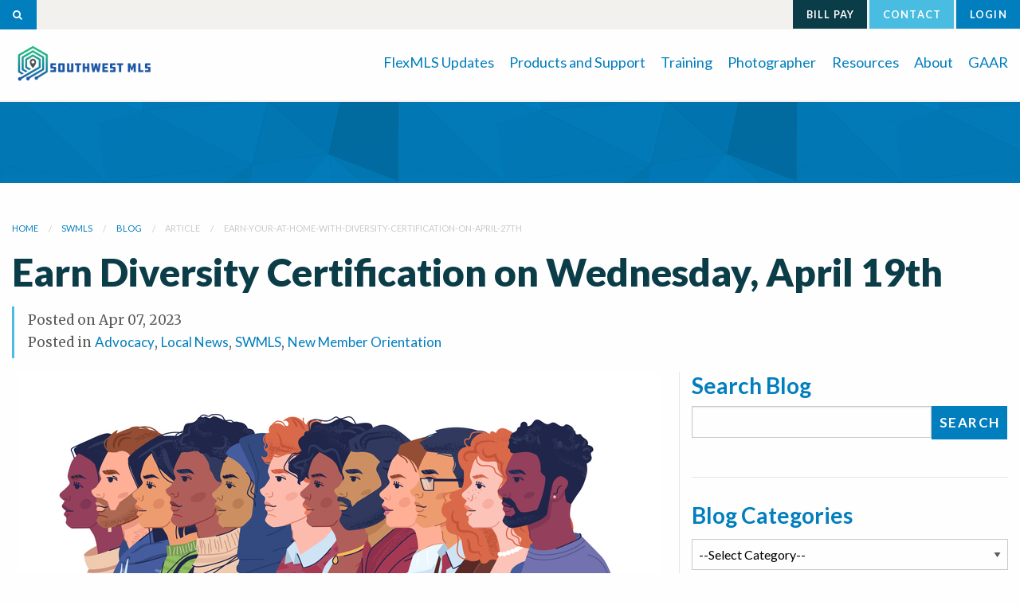

--- FILE ---
content_type: text/html; charset=UTF-8
request_url: https://www.gaar.com/swmls/blog/article/earn-your-at-home-with-diversity-certification-on-april-27th
body_size: 10035
content:

	

	<!DOCTYPE html>  
<html class="no-js" lang="en-US">
  <head>
    <meta charset="utf-8" />
    <meta name="HandheldFriendly" content="true" />
    <meta name="viewport" content="width=device-width, initial-scale=1.0, maximum-scale=1.0, minimum-scale=1.0, user-scalable=no" />
    <meta http-equiv="X-UA-Compatible" content="IE=edge">
    <meta name="google-site-verification" content="bMOqfVNypxuxdADW-b64nIrWZdMKprl2JscXKryFSNQ" />
    
    
    
      <title>Earn Diversity Certification on Wednesday, April 19th | SWMLS Blog | Greater Albuquerque Association of REALTORS&reg;</title>
      <meta name="description" content="REALTORS&reg; know the importance of adapting and remaining relevant in today&#39;s marketplace. By developing a business practice rooted in inclusion and equality, REALTORS&reg; can&#8230;">
      
      <!-- Facebook Metatags -->
      <meta property="og:title" content="Earn Diversity Certification on Wednesday, April 19th | SWMLS Blog"/>
      <meta property="og:site_name" content="Greater Albuquerque Association of REALTORS&reg;" />
      <meta property="og:type" content="article" />
      <meta property="og:image" content="https://www.gaar.com/images/uploads/SWMLS_HZ_logo.png" />
      <link rel="image_src" type="image/jpeg" href="img_path" />
      <meta property="og:url" content="https://www.gaar.com/swmls/blog/article/earn-your-at-home-with-diversity-certification-on-april-27th"/>
      <meta property="og:description" content="REALTORS&reg; know the importance of adapting and remaining relevant in today&#39;s marketplace. By developing a business practice rooted in inclusion and equality, REALTORS&reg; can&#8230;"/>
    
      <!-- Twitter Metatags -->
    <meta name="twitter:card" content="summary">
    <meta name="twitter:url" content="https://www.gaar.com/swmls/blog/article/earn-your-at-home-with-diversity-certification-on-april-27th">
    <meta name="twitter:title" content="Southwest Multiple Listing Service">
    <meta name="twitter:description" content="Southwest Multiple Listing Service">
    <meta name="twitter:image" content="https://www.gaar.com/images/uploads/SWMLS_HZ_logo.png">
    <!-- Favicons -->
      <link rel="shortcut icon" href="https://www.gaar.com/images/favicon.ico?v=2" type="image/x-icon" />
      <link rel="apple-touch-icon-precomposed" href="https://www.gaar.com/apple-touch-icon-iphone-precomposed.png" />
      <link rel="apple-touch-icon-precomposed" sizes="72x72" href="https://www.gaar.com/apple-touch-icon-ipad-precomposed.png" />
      <link rel="apple-touch-icon-precomposed" sizes="114x114" href="https://www.gaar.com/apple-touch-icon-iphone4-precomposed.png" />

    <!-- FB Comments Admin -->
    <meta property="fb:admins" content="100000084875239"/>
    <meta property="fb:admins" content="1301416855"/>
    <meta property="fb:app_id" content="487778338025181"/>
    
    <!-- Pinterest Domain Verification -->
    <meta name="p:domain_verify" content="4dddbccc798f23b334c6177fdf103ac0"/> 
    
    <!-- Canonical Link -->
    <link rel="canonical" href="https://www.gaar.com/swmls/blog/article/earn-your-at-home-with-diversity-certification-on-april-27th"/>

    <!-- Fonts & Font Icons -->
    <link href='https://fonts.googleapis.com/css?family=Lato:400,300,300italic,400italic,700,700italic,900,900italic,100,100italic' rel='stylesheet' type='text/css'>
    <link href="https://fonts.googleapis.com/css?family=Roboto:700,900" rel="stylesheet"> 
    <link href='https://fonts.googleapis.com/css?family=Merriweather:400,300' rel='stylesheet' type='text/css'>
    <script src="https://use.fontawesome.com/e81d1e8085.js"></script>
    
    <!-- Stylesheets -->
    <link rel="stylesheet" href="https://www.gaar.com/assets/js/owl-carousel/owl.carousel.css">
    <link rel="stylesheet" href="https://www.gaar.com/assets/js/owl-carousel/owl.theme.css">
    <link rel="stylesheet" href="https://www.gaar.com/assets/css/app.css" />
      
  </head>
  <body>
    
    <div class="off-canvas-wrapper">
        <div class="off-canvas-wrapper-inner" data-off-canvas-wrapper>
          <div class="off-canvas position-right" id="offCanvas" data-off-canvas data-position="right">

            <!-- Close button -->
            <button class="close-button" aria-label="Close menu" type="button" data-close>
              <span aria-hidden="true">&times;</span>
            </button>

            <!-- Menu -->
          <!-- <h3 data-toggle="menu-mem">Members</h3> -->
          <a href="https://www.gaar.com/swmls/updates" title="FlexMLS Updates" >FlexMLS Updates</a><br>
           <a href="https://www.gaar.com/swmls/products-and-support" title="Products and Support" >Products and Support</a><br>
          <a href="https://www.gaar.com/swmls/swmls-training" title="Training" >Training</a><br>
          <!-- <a href="https://www.gaar.com/swmls/idx-information" title="IDX Information" >IDX Information</a><br>
          <a href="https://www.gaar.com/swmls/photographer" title="Photographer" >Photographer</a><br>
          <a href="https://www.gaar.com/swmls/pids" title="PIDs" >PIDs</a><br>
          <a href="https://www.gaar.com/swmls/swmls-rules" title="Rules" >Rules</a><br>
          <a href="https://www.gaar.com/swmls/resources" title="Resources" >Resources</a><br>
          <a href="https://form.jotform.com/202116308294146" title="Report A Violation" target="_blank" >Report A Violation</a><br> -->
          <a href="https://www.gaar.com/swmls/photographer" title="Photographer" >Photographer</a><br>

                <a href="#">Resources</a>
                <ul class="menu sub-menu">
                  <div class="medium-12 large-6 columns">
                    <li><a href="https://www.gaar.com/swmls/resources" title="Helpful Links"   >Helpful Links</a></li>
                    <li><a href="https://www.gaar.com/swmls/idx-information" title="IDX Information" >IDX Information</a></li>
                    <li><a href="https://www.gaar.com/swmls/pids" title="PIDs" >PIDs</a></li>
                    <li><a href="https://form.jotform.com/202116308294146" title="Report A Violation" target="_blank" >Report A Violation</a></li>
                    <li><a href="https://www.gaar.com/swmls/swmls-rules" title="Rules" >Rules</a></li>
                  </div>
                  <!-- <div class="medium-12 large-6 columns">
                    <li><a href="https://www.gaar.com/education/orientation">Orientation</a></li>
                    
                  </div> -->
                </ul><br>
                <a href="https://www.gaar.com/swmls/about-swmls" title="About Swmls" >About</a><br>
           <a href="https://www.gaar.com/" title="gaar"  >GAAR</a> 
          <!-- <nav>
            <ul class="vertical menu hide" data-toggler=".hide" id="menu-mem">
               <li><a href="https://www.gaar.com/swmls/about-swmls" title="About Swmls" >About</a></li>
            <li><a href="https://www.gaar.com/swmls/products-and-support" title="Products and Support" >Products and Support</a></li>
            <li></li>
             <li></li>
             <li>
              </li>
              <li></li>
              <li></li>
                    
            </ul>
          </nav>  -->
          </div>
<div class="off-canvas-content" data-off-canvas-content>
    <header>
      
      <!-- <div class="expanded row" style="background:#CC4B37; color:#fff; padding: 1em 0 0 0;">
        <div class="small-12 columns">
          <p><i class="fa fa-exclamation-triangle" aria-hidden="true"></i>
 <strong>UPDATE:</strong> (Friday, March 24, 2017, 12:29 pm) - The issues with Flexmls appear to be resolved. Systems should be operating normally.</p>
        </div>
      </div> -->

      
       
      <div class="top-bar"  >
        <div class="top-bar-left">
          
          <div class="search">
            <a data-open="searchModal" class="button btn-block"><i class="fa fa-search" aria-hidden="true"></i></a>
            <div class="reveal text-center" id="searchModal" data-reveal data-animation-in="fade-in" data-animation-out="fade-out">
                <h1>Search gaar.com</h1>
                <div class="row">
                  <div class="large-12 columns">
                    <div class="row collapse">
                    <fieldset>
                        <script async src="https://cse.google.com/cse.js?cx=a23bec700f49d4de2"></script>
                        <div class="gcse-search"></div>
                        <form method="post" action="https://www.gaar.com/"  >
<div class='hiddenFields'>
<input type="hidden" name="ACT" value="34" />
<input type="hidden" name="RES" value="" />
<input type="hidden" name="meta" value="nMs097v2inrUqJtzwKXNgJoqWkA4KgNbm3gSjP3wriPIDZ0MfAgoySwl6c0OeXeuxTMCvfxVZofabVAhgpZAxeu60pppDrhVh/oPXtQs1Tyw04NplXBCnM6bKSACtr9E2F31bBlud5qWX7wO1GaEfgDDWMTkBLj/4Pp5We0mmhe5GLyuCWvAoPMYbvt5UJ5h1TqSi7QcMaqWWq4+d53fsdCqr1PSucVZAb3DZ1DW1r3QzXSdxgBAR894eKY4ff/aXb8EPJ9t99dPVvAwEJjcLr9FjOSIaeak0+thCyAaVQ5iEcjsaWUQFS1Q9hsg59/5y88c3fwOINHaTQvNYM3nifk5BDka5Vi/PYSYK6SpEDUrY6GEz+CsFIOmHOiE1wAj+0n01Tby8rLAb12Js8Ao1M2WDrsu9GfPd6+Fy0ipGUnPZRlIl4m6fugAtQFaT82tXweYt4KXBzXOe/lOS0sYSpHc3P7k/QavfndqBVyAqKRaspAxE1QeD6Q2wVd/uWrcQcU5IgMcI+SoDNwGcLqYgg==" />
<input type="hidden" name="site_id" value="1" />
<input type="hidden" name="csrf_token" value="e68da301c2576a0b1cc8cdc64580d021f5fc7be6" />
</div>


                        <div class="row" style="display:none;">
                          <div class="small-12 columns">
                            <div class="input-group">
                              <input type="text" class="input-group-field" name="keywords" id="keywords" placeholder="Search gaar.com" autofocus>
                              <div class="input-group-button">
                                <input type="submit" class="button" value="Search">
                              </div>
                            </div>
                          </div>
                        </div>
                      </form>
                  
                    </fieldset>
                  </div>
                </div>
              </div>
              <div class="row" style="display:none;">
                <div class="large-12 columns text-left">
                  <hr>
                  <h3>Looking for properties?</h3>
                  <p>Visit our new consumer-facing website, <a href="https://newmexicohomesearch.com" title="NewMexicoHomeSearch.com">NewMexicoHomeSearch.com</a> to search MLS listings.</p>
                </div>
              </div>
              <button class="close-button" data-close aria-label="Close modal" type="button">
                  <span aria-hidden="true">&times;</span>
              </button>
            </div>
          </div>
        </div>
        <div class="top-bar-right">
          
            
            <div class="reveal" id="appModal" data-reveal data-animation-in="fade-in" data-animation-out="fade-out">
                <h1>Your Tools</h1>
                <p>Click on an image below to access one of your third-party tools via Single Sign-On (SSO).</p>
                <div class="row small-up-2 medium-up-3">
                  <div class="columns text-center end">
                    <a href="https://abq.flexmls.com/" target="_blank" title="Flexmls"><img src="https://www.gaar.com/assets/images/support-flexmls.png" alt="Flexmls"></a>
                  </div>
                  <div class="columns text-center end">
                    <a href="https://supraweb.suprakim.com/" target="_blank" title="Supra"><img src="https://www.gaar.com/assets/images/support-supra.png" alt="Supra"></a>
                  </div>
                  <div class="columns text-center end">
                    <a href="https://pr.transactiondesk.com/external/FBS_SSOSpRequestIssuer.ashx?MLS=ABQ" target="_blank" title="Instanet"><img src="https://www.gaar.com/assets/images/support-instanet.png" alt="Instanet"></a>
                  </div>
                <div class="columns text-center end">
                  <a href="https://www.narrpr.com/?ssocode=NMSWMLS-N2&cbcode=NMSWMLS-N2" target="_blank" title="RPR"><img src="https://www.gaar.com/assets/images/support-rpr.png" alt="RPR"></a>
                </div>
                  <div class="columns text-center end">
                    <a href="https://find.realtor.com/Albuquerque?uid=20130812223843753385000000" target="_blank"><img src="https://www.gaar.com/assets/images/support-find.png" alt="Find"></a>
                  </div>
                  <div class="columns text-center end">
                    <a href="https://www.dotloop.com/my/saml/login/alias/samlAlias?idp=https://abqlogin.flexmls.com/idp/shibboleth" target="_blank"><img src="https://www.gaar.com/assets/images/support-dotloop.png" alt="Dotloop"></a>
                  </div>
                  <div class="columns text-center end">
                    <a href="https://abq.flexmls.com/cgi-bin/mainmenu.cgi?cmd=srv+common/thirdparty/c3pi/populate.html&app=faf94168db094950ba2e55bc24aa4c9a&type=products" target="_blank" title="InfoSparks"><img src="https://www.gaar.com/assets/images/support-infosparks.png" alt="InfoSparks"></a>
                  </div>
                  <div class="columns text-center end">
                    <a href="https://retechnology.com/index.php?option=com_sso&task=sso&mls_id=MTU2" target="_blank" title="RE Technology"><img src="https://www.gaar.com/assets/images/support-retechnology.png" alt="RE Technology"></a>
                  </div>                  
                  <div class="columns text-center end">
                    <a href="https://abq.flexmls.com/cgi-bin/mainmenu.cgi?cmd=srv+common/thirdparty/c3pi/populate.html&app=7956fd557eb240dd8df0245f682b1ea1&type=products" target="_blank" title="ShowingTime"><img src="https://www.gaar.com/assets/images/support-showingtime.png" alt="ShowingTime"></a>
                  </div>
                  <div class="columns text-center end">
                    <a href="https://mdweb.mmsi2.com/albuquerque/passwd.php" target="_blank"><img src="https://www.gaar.com/assets/images/gaar-member-portal.png" alt="GAAR Member Portal"></a>
                  </div>
                </div>
                <button class="close-button" data-close aria-label="Close modal" type="button">
                    <span aria-hidden="true">&times;</span>
              </button>
            </div>

          <a href="https://mdweb.mmsi2.com/albuquerque/" class="dark button btn-block" target="_blank">Bill Pay</a>
          
          <a href="https://www.gaar.com/contact" class="secondary button btn-block">Contact</a>
          
          <a href="https://www.gaar.com/sso" class="button btn-block">Login</a>
        </div>
      </div>
       

       
      
      <div class="mobile-nav">
       
        <div class="expanded row small-collapse no-margin no-padding">
          
          <div class="small-4 columns">
            <a href="https://mdweb.mmsi2.com/albuquerque/" class="dark button btn-block no-margin">Bill Pay</a>
          </div>
          <div class="small-4 columns">
            <a href="https://www.gaar.com/contact" class="secondary button btn-block no-margin">Contact</a>
          </div>
          <div class="small-4 columns">
            
            <a href="https://www.gaar.com/sso" target="_blank" class="button btn-block no-margin">Login</a>
          </div>
          
        </div>
         
        <div class="mobile-nav-bar">
          <div class="row">
            <div class="small-4 columns">
              <a data-open="searchModal" class="float-left"><i class="fa fa-search" aria-hidden="true"></i> Search</a>
            </div>
            <div class="small-4 columns text-center">
              <a href="https://www.gaar.com/swmls"><img src="https://www.gaar.com/images/uploads/SWMLS_HZ_logo.png" alt="GAAR" role="img" width="150"></a>
            </div>
            <div class="small-4 columns">
              <a class="float-right" data-toggle="offCanvas"><i class="fa fa-bars" aria-hidden="true"></i> Menu</a>
            </div>
          </div>
        </div>
      </div>

      
      <nav class="primary-nav" id="main-menu">
        <div class="row">
          <div class="small-12 large-2 columns" id="logo">
            <a href="https://www.gaar.com/swmls"><img src="https://www.gaar.com/images/uploads/SWMLS_HZ_logo.png" alt="GAAR" role="img" width="220"></a>
          </div>
          <div class="small-12 large-10 columns">
            <ul class="dropdown menu dropdown-wrapper float-right" id="main-nav" data-dropdown-menu>
              <li><a href="https://www.gaar.com/swmls/updates" title="FlexMLS Updates" >FlexMLS Updates</a></li>
             
            <li><a href="https://www.gaar.com/swmls/products-and-support" title="Products and Support" >Products and Support</a></li>
            <li><a href="https://www.gaar.com/swmls/swmls-training" title="Training" >Training</a></li>
            <li>
              <a href="https://www.gaar.com/swmls/photographer" title="Photographer" >Photographer</a></li>
              <li><a href="#">Resources</a>
                <ul class="menu sub-menu">
                  <div class="medium-12 large-6 columns">
                    <li><a href="https://www.gaar.com/swmls/resources" title="Helpful Links"   >Helpful Links</a></li>
                    <li><a href="https://www.gaar.com/swmls/idx-information" title="IDX Information" >IDX Information</a></li>
                    <li><a href="https://www.gaar.com/swmls/pids" title="PIDs" >PIDs</a></li>
                    <li><a href="https://form.jotform.com/202116308294146" title="Report A Violation" target="_blank" >Report A Violation</a></li>
                    <li><a href="https://www.gaar.com/swmls/swmls-rules" title="Rules" >Rules</a></li>
                  </div>
                  <!-- <div class="medium-12 large-6 columns">
                    <li><a href="https://www.gaar.com/education/orientation">Orientation</a></li>
                    
                  </div> -->
                </ul></li>
             <!-- <li><a href="https://www.gaar.com/swmls/idx-information" title="IDX Information" >IDX Information</a></li>
             <li>
              <a href="https://www.gaar.com/swmls/photographer" title="Photographer" >Photographer</a></li>
              <li><a href="https://www.gaar.com/swmls/pids" title="PIDs" >PIDs</a></li>
              <li><a href="https://www.gaar.com/swmls/swmls-rules" title="Rules" >Rules</a></li> 
              <li><a href="https://www.gaar.com/swmls/resources" title="Resources" >Resources</a></li>
              <li><a href="https://form.jotform.com/202116308294146" title="Report A Violation" target="_blank" >Report A Violation</a></li> -->
              <li><a href="https://www.gaar.com/swmls/about-swmls" title="About Swmls" >About</a></li>
              <li><a href="https://www.gaar.com/" title="gaar"  >GAAR</a></li>
                                                      
            </ul>
          </div>
        </div>
      </nav>
    <!-- Facebook Pixel Code -->
<script>
  !function(f,b,e,v,n,t,s)
  {if(f.fbq)return;n=f.fbq=function(){n.callMethod?
  n.callMethod.apply(n,arguments):n.queue.push(arguments)};
  if(!f._fbq)f._fbq=n;n.push=n;n.loaded=!0;n.version='2.0';
  n.queue=[];t=b.createElement(e);t.async=!0;
  t.src=v;s=b.getElementsByTagName(e)[0];
  s.parentNode.insertBefore(t,s)}(window, document,'script',
  'https://connect.facebook.net/en_US/fbevents.js');
  fbq('init', '276159866611379');
  fbq('track', 'PageView');
</script>
<noscript><img height="1" width="1" style="display:none"
  src="https://www.facebook.com/tr?id=276159866611379&ev=PageView&noscript=1"
/></noscript>
<!-- End Facebook Pixel Code --></header>
<style type="text/css">p a, .main-content li a {
     border-bottom: 0px solid #49bde1; 
    padding-bottom: .125em;
}

.row {
      max-width: 85.58824rem;
      margin-left: auto;
      margin-right: auto;
  }
 

</style>




<!--<div id="fb-root"></div>
<script>(function(d, s, id) {
var js, fjs = d.getElementsByTagName(s)[0];
if (d.getElementById(id)) return;
js = d.createElement(s); js.id = id;
js.src = "//connect.facebook.net/en_US/sdk.js#xfbml=1&version=v2.6&appId=487778338025181";
fjs.parentNode.insertBefore(js, fjs);
}(document, 'script', 'facebook-jssdk'));</script>-->

<div class="expanded row sub-short-hero">
</div>


	<div class="wrapper">
		
		<div class="row">
			<div class="small-12 columns">
				
<nav aria-label="You are here:" role="navigation">
	<ul class="breadcrumbs">
		<li><a href="https://www.gaar.com/">Home</a></li>
		
			<li><a href="https://www.gaar.com/swmls" >swmls</a></li>
		
		
			<li><a href="https://www.gaar.com/swmls/blog" >blog</a></li>
		
		
			<li><a href="https://www.gaar.com/swmls/{segment_2/article" class="disabled">article</a></li>
		
		
				<li><a href="https://www.gaar.com/swmls/{segment_2/article/earn-your-at-home-with-diversity-certification-on-april-27th" class="disabled">earn-your-at-home-with-diversity-certification-on-april-27th</a></li>
		
	</ul>
</nav>
				<h1>Earn Diversity Certification on Wednesday, April 19th</h1>
			</div>
		</div>

		
		<div class="row">
			<div class="small-12 medium-8 columns">
				<p class="entry-meta">Posted on <time class="pubdate" datetime="2023-04-07">Apr 07, 2023</time>
				<br />
				Posted in <a href="https://www.gaar.com/blog/category/advocacy" title="Advocacy">Advocacy</a>, <a href="https://www.gaar.com/blog/category/local-news" title="Local News">Local News</a>, <a href="https://www.gaar.com/blog/category/swmls" title="SWMLS">SWMLS</a>, <a href="https://www.gaar.com/blog/category/new-member-orientation" title="New Member Orientation">New Member Orientation</a></p>
			</div>
			<div class="small-12 medium-4 columns">
				
				<div class="social-horiz addthis_inline_share_toolbox"></div>
			</div>
		</div>

		<div class="row">
			
			<div class="small-12 medium-8 columns main-content blog bordered-column-right">
				<div class="entry-image text-center"><img src="https://www.gaar.com/images/uploads/blog/At_Home_with_Diversity_cover.jpg" alt="Earn Diversity Certification on Wednesday, April 19th"></div>
				<div class="entry-copy"><p>REALTORS&reg; know the importance of adapting and remaining relevant in today&#39;s marketplace. By developing a business practice rooted in inclusion and equality,</p>

<p>REALTORS&reg; can help buyers of all cultural backgrounds achieve the dream of homeownership. The At Home With Diversity&reg; (AHWD) certification course covers how to work effectively with diverse populations so you can build business success in today&#39;s multicultural real estate market.</p>

<p style="text-align: center;"><img alt="" src="https://www.gaar.com/images/uploads/At_Home_with_Diversity.png" style="width: 100px; height: 124px;" /></p>

<h5 style="text-align: center;"><strong>At Home With Diversity Certification <em>(In-Person Only)</em></strong><br />
<em>7 CE (Core Elective)</em></h5>

<p style="text-align: center;">Wednesday, April 19th<br />
9:30 am - 5:00 pm<br />
<b>1645 University Blvd NE </b><em>(Building North of GAAR Office)</em><br />
<b>Instructor:</b>&nbsp;Baro Shalizi</p>

<p style="text-align: center;"><strong>Early Bird Pricing until Friday, April 14th:</strong><br />
$100&nbsp;GAAR REALTOR&reg;&nbsp;Price* / $125&nbsp;Non-GAAR REALTOR&reg;&nbsp;Price*<br />
<em>&nbsp; <strong>&nbsp; &nbsp;*Add $25&nbsp;after April 14th</strong></em></p>

<p><b>Attendees will gain:</b></p>

<ul>
	<li>Knowledge of the subtleties of U.S. fair housing laws</li>
	<li>Business etiquette for specific cultures</li>
	<li>An edge in expanding your business to include international clientele</li>
	<li>Credit towards the ABR&reg;, CIPS, and PMN designations</li>
</ul>

<p><strong>Additional requirements after completion of the course:</strong></p>

<ul>
	<li>Member must be in good standing with&nbsp;the National Association of REALTORS&reg;</li>
	<li>One-time application fee of $40 <em>(discounted&nbsp;as a part of the Right Tools, Right Now Program)</em></li>
	<li>There is no exam requirement for the AHWD Course</li>
</ul>

<p style="text-align: center;"><a href="https://www.gaar.com/education/detail/at-home-with-diversity-certification-core-elective-zoom-april-2023" target="_blank"><img alt="" src="https://www.gaar.com/images/uploads/Black-register-button_2_1.png" style="width: 320px; height: 80px;" /></a></p></div>
			</div>

			<div class="small-12 medium-4 columns">
				
				<fieldset>
					<form method="post" action="https://www.gaar.com/swmls/blog/results">
					    <form method="post" action="https://www.gaar.com/"  >
<div class='hiddenFields'>
<input type="hidden" name="ACT" value="34" />
<input type="hidden" name="RES" value="" />
<input type="hidden" name="meta" value="fMW3e5D2BInHg/kDuTBto06Xs4OihJLfvVU7t7thSiY/1saZ3Xd+8fXtr0gNAR6dBRTNL7yHR44ucSU0604ipiet0/fJV6CZDnkF/F2q4SohI9i5bihLjGgTVrlLru8QanrlG2DuUlYz8LwTipF4d08H6Xu+C7/Yq9IxH+qc+vxaoP2T+nEL/5uba0hfQznfOxYZByKUB5xKJyTNpYji0CUs9laYdmd7r8Zz9Q/VA9cJLMm0KB5/CUjSrkz+DrpttEzmve/bxODx560Cksk/E0ONdOSaTXe095ZVXdwla/M4xBALmpr8xQI6JaocnqImlGbXYiSYXvzQezvQ1uAQqAIjjLRC+BvO691QjC+JMUHyyRJHAEUDJD2wptKMrOTjctyqNps5DTm35dMTrQED4zWy2wES6qZfJ7TIBQWdiz3TY1QT0DMOFfpUGKkQwYQu" />
<input type="hidden" name="site_id" value="1" />
<input type="hidden" name="csrf_token" value="e68da301c2576a0b1cc8cdc64580d021f5fc7be6" />
</div>


					       <legend><h3 class="no-margin">Search Blog</h3></legend>

							<div class="input-group">
								<input class="input-group-field" type="text" name="keywords" id="keywords" value="">
								<input type="hidden" name="search_in" value="title|blog_copy" />
								<div class="input-group-button">
									<input type="submit" class="button" name="search_in" value="Search">
								</div>
							</div>
					    </form>
					</form>
				</fieldset>
				<hr>
				
				<h3>Blog Categories</h3>
					<form name="catmenu" action="">
						<select name="selcat" onchange="location=document.catmenu.selcat.options[document.catmenu.selcat.selectedIndex].value;">
							<option value="">--Select Category--</option>
							
								<option value="https://www.gaar.com/blog/category/advocacy">Advocacy</option>
							
								<option value="https://www.gaar.com/blog/category/gaar-news">GAAR News</option>
							
								<option value="https://www.gaar.com/blog/category/gaar-in-the-community">GAAR in the Community</option>
							
								<option value="https://www.gaar.com/blog/category/local-news">Local News</option>
							
								<option value="https://www.gaar.com/blog/category/mls-rules">MLS Rules</option>
							
								<option value="https://www.gaar.com/blog/category/re-marketing">Marketing</option>
							
								<option value="https://www.gaar.com/blog/category/realtor-fund">REALTOR Fund</option>
							
								<option value="https://www.gaar.com/blog/category/realtor-safety">REALTOR Safety</option>
							
								<option value="https://www.gaar.com/blog/category/technology">Technology</option>
							
								<option value="https://www.gaar.com/blog/category/swmls">SWMLS</option>
							
								<option value="https://www.gaar.com/blog/category/10k">10K</option>
							
								<option value="https://www.gaar.com/blog/category/new-member-orientation">New Member Orientation</option>
							
								<option value="https://www.gaar.com/blog/category/crs">CRS</option>
							
								<option value="https://www.gaar.com/blog/category/dotloop">Dotloop</option>
							
								<option value="https://www.gaar.com/blog/category/find">FIND</option>
							
								<option value="https://www.gaar.com/blog/category/flexmls">Flexmls</option>
							
								<option value="https://www.gaar.com/blog/category/help-desk">SWMLS Help Desk</option>
							
								<option value="https://www.gaar.com/blog/category/homes">Homes.com</option>
							
								<option value="https://www.gaar.com/blog/category/houselogic">HouseLogic</option>
							
								<option value="https://www.gaar.com/blog/category/instanet">Instanet</option>
							
								<option value="https://www.gaar.com/blog/category/listhub">ListHub</option>
							
								<option value="https://www.gaar.com/blog/category/listtrac">ListTrac</option>
							
								<option value="https://www.gaar.com/blog/category/new-home-source-professional">New Home Source Professional</option>
							
								<option value="https://www.gaar.com/blog/category/newmexicohomesearch">NewMexicoHomeSearch.com</option>
							
								<option value="https://www.gaar.com/blog/category/realtor-dot-org">REALTOR.org</option>
							
								<option value="https://www.gaar.com/blog/category/realtors-association-of-new-mexico">NMAR</option>
							
								<option value="https://www.gaar.com/blog/category/party">RPAC</option>
							
								<option value="https://www.gaar.com/blog/category/re-technology">RE Technology</option>
							
								<option value="https://www.gaar.com/blog/category/rpr">RPR</option>
							
								<option value="https://www.gaar.com/blog/category/real-safe-agent">Real Safe Agent</option>
							
								<option value="https://www.gaar.com/blog/category/realtor-dot-com">Realtor.com</option>
							
								<option value="https://www.gaar.com/blog/category/remine">Remine</option>
							
								<option value="https://www.gaar.com/blog/category/showingtime">ShowingTime</option>
							
								<option value="https://www.gaar.com/blog/category/supra-lockbox">Supra</option>
							
								<option value="https://www.gaar.com/blog/category/tech-helpline">Tech Helpline</option>
							
								<option value="https://www.gaar.com/blog/category/zillow-trulia">Zillow/Trulia</option>
							
								<option value="https://www.gaar.com/blog/category/home-snap-pro">Home Snap Pro</option>
							
								<option value="https://www.gaar.com/blog/category/zipforms">ZipForms</option>
							
								<option value="https://www.gaar.com/blog/category/getting-started">New Member Orientation</option>
							
								<option value="https://www.gaar.com/blog/category/marketing-your-listings">Marketing Your Listings</option>
							
								<option value="https://www.gaar.com/blog/category/time-saving-tips">Time Saving Tips</option>
							
								<option value="https://www.gaar.com/blog/category/prospecting-farming-lead-gen">Prospecting/Lead Generating</option>
							
								<option value="https://www.gaar.com/blog/category/cmas-pricing-properties">CMA&#8217;s &amp; Pricing Properties</option>
							
								<option value="https://www.gaar.com/blog/category/risk-management-transction-management">Risk Management &amp; Safety</option>
							
								<option value="https://www.gaar.com/blog/category/forewarn">Forewarn</option>
							
								<option value="https://www.gaar.com/blog/category/staistics">Statistics</option>
							
								<option value="https://www.gaar.com/blog/category/nar">NAR</option>
							
								<option value="https://www.gaar.com/blog/category/document-compliance">Document Compliance</option>
							
								<option value="https://www.gaar.com/blog/category/rental-beast">Rental Beast</option>
							
								<option value="https://www.gaar.com/blog/category/realreports">RealReports</option>
							
								<option value="https://www.gaar.com/blog/category/builders-update">Builders Update </option>
							
						</select>
					</form>
				<hr>
				
				<h3>Related Articles</h3>
				

				
				<!--<div class="promotion text-center">
					
						{ad_images search:ad_size="300x250" limit="1" orderby="random"}
							<a href="{ad_images:ad_link}" title="Kris Cannaday - 2016 GAAR Good Neighbors"><img src="{ad_images:ad_img}" alt="Kris Cannaday - 2016 GAAR Good Neighbors" class="bordered-image" /></a>
						{/ad_images}
					
						{ad_images search:ad_size="300x250" limit="1" orderby="random"}
							<a href="{ad_images:ad_link}" title="John Kynor - 2016 GAAR Good Neighbors"><img src="{ad_images:ad_img}" alt="John Kynor - 2016 GAAR Good Neighbors" class="bordered-image" /></a>
						{/ad_images}
					
						{ad_images search:ad_size="300x250" limit="1" orderby="random"}
							<a href="{ad_images:ad_link}" title="Danielle Clemens - 2016 GAAR Good Neighbors"><img src="{ad_images:ad_img}" alt="Danielle Clemens - 2016 GAAR Good Neighbors" class="bordered-image" /></a>
						{/ad_images}
					
						{ad_images search:ad_size="300x250" limit="1" orderby="random"}
							<a href="{ad_images:ad_link}" title="Market Statistics"><img src="{ad_images:ad_img}" alt="Market Statistics" class="bordered-image" /></a>
						{/ad_images}
					
						{ad_images search:ad_size="300x250" limit="1" orderby="random"}
							<a href="{ad_images:ad_link}" title="RPAC"><img src="{ad_images:ad_img}" alt="RPAC" class="bordered-image" /></a>
						{/ad_images}
						
				</div> -->
			</div>
		</div>

<div class="expanded row">
	<hr class="full-hr">
</div>


	
	<div class="row">
		<div class="small-12 columns">
			<div class="comments">
				<h3>Comments</h3>
				<div class="fb-comments" data-href="https://www.gaar.com/blog/article/earn-your-at-home-with-diversity-certification-on-april-27th" data-width="100%" data-numposts="5" data-colorscheme="light"></div>
			</div>
		</div>
	</div>

</div>
 
</div>

 <section id="share" style="display: none;">
    <div class="row">
      <div class="large-3 small-12 columns">
        <h4><i class="fa fa-paper-plane-o"></i>  Spread the word</h4>
      </div>
      <div class="large-9 small-12 columns">
      
        <a href="http://twitter.com/home?status=REALTORS&reg;%20building%20communities%20and%20saving%20lives:%20www.gaar.com/fund" class="radius button share-twitter" title="Twitter"><i class="fa fa-twitter"></i> Twitter</a>  <a href="http://www.facebook.com/sharer.php?u=https://www.gaar.com/fund" class="radius button share-facebook" title="Facebook"><i class="fa fa-facebook"></i> Facebook</a>  <a href="https://plus.google.com/share?url=http%3A%2F%2Fgaar.com/fund" class="radius button share-google" title="Google+"><i class="fa fa-google"></i> Google+</a>
      </div>
    </div>
  </section>
  
  <footer id="footer">
    <div class="row">
      <div class="large-12 columns text-center">
      <p><a href="https://www.gaar.com/" title="GAAR"><img src="https://www.gaar.com/assets/images/gaar-logo-all-white.png" alt="GAAR Logo" width="200"></a></p>
      <p>&copy; 2026 <a href="https://www.gaar.com/" title="Greater Albuquerque Association of REALTORS&reg;">Greater Albuquerque Association of REALTORS&reg;, Inc. All rights reserved</a></p></div>
    </div>
  </footer>
  
  <div id="videoModal" class="reveal-modal small" data-reveal>
    <div class="flex-video">
      <iframe width="420" height="315" src="//www.youtube.com/embed/Biiqj-rNKDM" frameborder="0" allowfullscreen></iframe>
    </div>
    
    <a class="close-reveal-modal">&#215;</a>
  </div>
  
  <script>
    $(document).ready(function() {
     
      // Owl Carousel
      $(".carousel").owlCarousel({
        autoPlay: false,
        items : 3,
        singleItem : true,
        mouseDrag : false,
        autoHeight: true,
      });
      
      $(document).foundation({
          reveal : {
              animation_speed: 150,
              dismiss_modal_class: 'close-reveal-modal',
              close_on_background_click: true
          },
          topbar : {
            custom_back_text: false,
            is_hover: false,
            mobile_show_parent_link: true
          }
      });
  
    });
  </script>
  <!-- Scripts -->
<script src="https://ajax.googleapis.com/ajax/libs/jquery/2.2.3/jquery.min.js"></script>
<script src="https://www.gaar.com/assets/bower_components/foundation-sites/dist/foundation.min.js" type="text/javascript"></script>
<script src="https://www.gaar.com/assets/bower_components/foundation-sites/dist/plugins/foundation.offcanvas.js" type="text/javascript"></script>
<script src="https://www.gaar.com/assets/js/owl-carousel/owl.carousel.js"></script>
<script src="https://www.gaar.com/assets/js/app.js" type="text/javascript"></script>


<!-- Go to www.addthis.com/dashboard to customize your tools -->

  <script type="text/javascript" src="//s7.addthis.com/js/300/addthis_widget.js#pubid=gaaradmin"></script>


<script>
  (function(i,s,o,g,r,a,m){i['GoogleAnalyticsObject']=r;i[r]=i[r]||function(){(i[r].q=i[r].q||[]).push(arguments)},i[r].l=1*new Date();a=s.createElement(o),
  m=s.getElementsByTagName(o)[0];a.async=1;a.src=g;m.parentNode.insertBefore(a,m)
  })(window,document,'script','https://www.google-analytics.com/analytics.js','ga');

  ga('create', 'UA-1647636-4', 'auto');
  ga('send', 'pageview');

</script>
<script type="text/javascript">
    $(document).ready(function() {

//Filter class names by input
  $("#filter1").keyup(function(){
  
     // Retrieve the input field text and reset the count to zero
     var filter = $(this).val(), count = 0;
  
     // Loop through the comment list
     $(".calendar tbody tr").each(function(){
  
         // If the list item does not contain the text phrase fade it out
        if(filter=='Code of Ethics'  && ( $(this).text().search(new RegExp(filter, "i") ) >=0  || $(this).text().search(new RegExp('Business Ethics in Real Estate', "i")) >= 0  ) ){ //Business Ethics in Real Estate
            $(this).show();
             count++;

         }
         else if (                 $(this).text().search(new RegExp(filter, "i")) < 0  ) {
             $(this).fadeOut();
  
         // Show the list item if the phrase matches and increase the count by 1
         } else {
             $(this).show();
             count++;
         }
     });
    // Update the count
    var numberItems = count;
    $(".filter-count").text(count + " Results Found");
  });
  
  //Filter class names by link
  $(".filter-links_1 a").click(function(e){
    e.preventDefault();
  
     // Retrieve the input field text and reset the count to zero
     var filter = $(this).attr('id'), count = 0;
    $('#filter1').val(filter);
  
     // Loop through the comment list
     $(".calendar tbody tr").each(function(){
  
         // If the list item does not contain the text phrase fade it out
          if(filter=='Code of Ethics'  && ( $(this).text().search(new RegExp(filter, "i") ) >=0  || $(this).text().search(new RegExp('Business Ethics in Real Estate', "i")) >= 0  ) ){ //Business Ethics in Real Estate
            $(this).show();
             count++;

         }
         else if (   $(this).text().search(new RegExp(filter, "i")) < 0) {
             $(this).fadeOut();
  
         // Show the list item if the phrase matches and increase the count by 1
         } else {
             $(this).show();
             count++;
         }
     });
    // Update the count
    var numberItems = count;
    $(".filter-count").text(count + " Results Found");
  });
});
</script>    

<span id="siteseal"><script async type="text/javascript" src="https://seal.godaddy.com/getSeal?sealID=Ga3GdQEnUQH0Qlmoz3W37b6KBUbx33LCUaLUAdeXMA3gXxUaphqSE9Nq99lV"></script></span>
<script>(function(d){var s = d.createElement("script");s.setAttribute("data-account", "wKzvIiLKLY");s.setAttribute("src", "https://cdn.userway.org/widget.js");(d.body || d.head).appendChild(s);})(document)</script><noscript>Please ensure Javascript is enabled for purposes of <a href="https://userway.org">website accessibility</a></noscript>
 <style> .comments {display:none;}</style>

</body>
</html>

--- FILE ---
content_type: text/plain
request_url: https://www.google-analytics.com/j/collect?v=1&_v=j102&a=578248881&t=pageview&_s=1&dl=https%3A%2F%2Fwww.gaar.com%2Fswmls%2Fblog%2Farticle%2Fearn-your-at-home-with-diversity-certification-on-april-27th&ul=en-us%40posix&dt=Earn%20Diversity%20Certification%20on%20Wednesday%2C%20April%2019th%20%7C%20SWMLS%20Blog%20%7C%20Greater%20Albuquerque%20Association%20of%20REALTORS%C2%AE&sr=1280x720&vp=1280x720&_u=IEBAAEABAAAAACAAI~&jid=400624919&gjid=1920041359&cid=1288987107.1768731406&tid=UA-1647636-4&_gid=909764937.1768731406&_r=1&_slc=1&z=451081466
body_size: -449
content:
2,cG-Z3DPG56CHZ